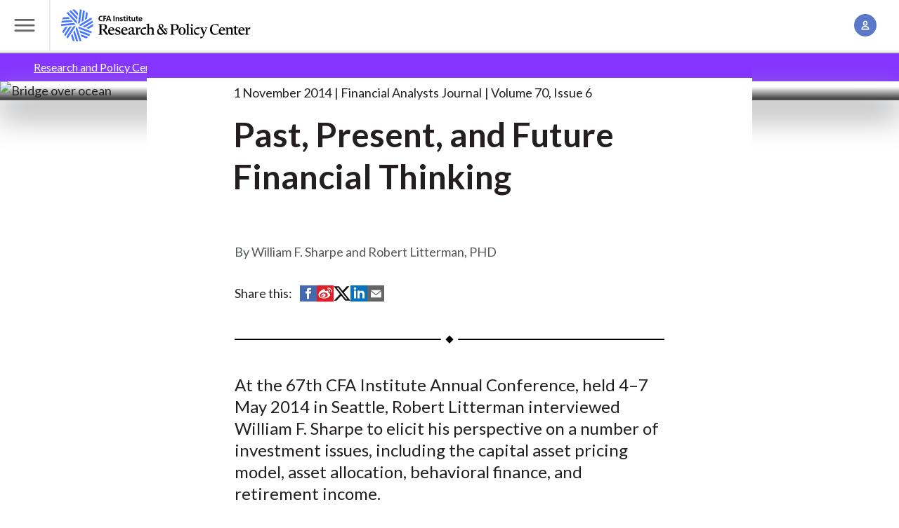

--- FILE ---
content_type: text/html; charset=UTF-8
request_url: https://rpc.cfainstitute.org/research/financial-analysts-journal/2014/past-present-and-future-financial-thinking
body_size: 11096
content:
<!DOCTYPE html>
<!--[if IE 8 ]><html class="coh-ie8"  lang="en" dir="ltr" prefix="og: https://ogp.me/ns#"> <![endif]-->
<!--[if IE 9 ]><html class="coh-ie9"  lang="en" dir="ltr" prefix="og: https://ogp.me/ns#"> <![endif]-->
<!--[if (gt IE 9)|!(IE)]><!--> <html lang="en" dir="ltr" prefix="og: https://ogp.me/ns#"> <!--<![endif]-->
  <head><script src="https://cmp.osano.com/cj7e7zbnTJ/1c4ef32d-da60-4c8a-87a9-9b1f7612087f/osano.js?language=en&variant=one"></script>
      <script type="text/javascript">
	var digitalData = {"pageInstanceID":"research:financial-analysts-journal:2014:past-present-and-future-financial-thinking-prod","page":{"pageInfo":{"pageID":"research:financial-analysts-journal:2014:past-present-and-future-financial-thinking","pageName":"research:financial-analysts-journal:2014:past-present-and-future-financial-thinking"},"category":{"primaryCategory":"Public:research"}}};
</script>

      <meta charset="utf-8" />
<link rel="canonical" href="https://rpc.cfainstitute.org/research/financial-analysts-journal/2014/past-present-and-future-financial-thinking" />
<meta name="citation_title" content="Past, Present, and Future Financial Thinking" />
<meta name="citation_doi" content="10.2469/faj.v70.n6.1" />
<meta name="citation_publication_date" content="2014/11/1" />
<meta name="citation_issn" content="0015-198X" />
<meta name="citation_volume" content="70" />
<meta name="citation_issue" content="6" />
<meta name="citation_firstpage" content="16" />
<meta name="citation_lastpage" content="22" />
<meta property="og:site_name" content="CFA Institute Research and Policy Center" />
<meta property="og:type" content="Generic Content" />
<meta property="og:title" content="Past, Present, and Future Financial Thinking" />
<meta name="Generator" content="Drupal 10 (https://www.drupal.org)" />
<meta name="MobileOptimized" content="width" />
<meta name="HandheldFriendly" content="true" />
<meta name="viewport" content="width=device-width, initial-scale=1.0" />
<script data-cfasync="false" type="text/javascript" id="vwoCode">window._vwo_code || (function () {
      var account_id=1059504,
      version=2.1,
      settings_tolerance=2000,
      hide_element='body',
      hide_element_style='opacity:0 !important;filter:alpha(opacity=0) !important;background:none !important;transition:none !important;',
      /* DO NOT EDIT BELOW THIS LINE */
      f=false,w=window,d=document,v=d.querySelector('#vwoCode'),cK='_vwo_'+account_id+'_settings',cc={};try{var c=JSON.parse(localStorage.getItem('_vwo_'+account_id+'_config'));cc=c&&typeof c==='object'?c:{}}catch(e){}var stT=cc.stT==='session'?w.sessionStorage:w.localStorage;code={nonce:v&&v.nonce,library_tolerance:function(){return typeof library_tolerance!=='undefined'?library_tolerance:undefined},settings_tolerance:function(){return cc.sT||settings_tolerance},hide_element_style:function(){return'{'+(cc.hES||hide_element_style)+'}'},hide_element:function(){if(performance.getEntriesByName('first-contentful-paint')[0]){return''}return typeof cc.hE==='string'?cc.hE:hide_element},getVersion:function(){return version},finish:function(e){if(!f){f=true;var t=d.getElementById('_vis_opt_path_hides');if(t)t.parentNode.removeChild(t);if(e)(new Image).src='https://dev.visualwebsiteoptimizer.com/ee.gif?a='+account_id+e}},finished:function(){return f},addScript:function(e){var t=d.createElement('script');t.type='text/javascript';if(e.src){t.src=e.src}else{t.text=e.text}v&&t.setAttribute('nonce',v.nonce);d.getElementsByTagName('head')[0].appendChild(t)},load:function(e,t){var n=this.getSettings(),i=d.createElement('script'),r=this;t=t||{};if(n){i.textContent=n;d.getElementsByTagName('head')[0].appendChild(i);if(!w.VWO||VWO.caE){stT.removeItem(cK);r.load(e)}}else{var o=new XMLHttpRequest;o.open('GET',e,true);o.withCredentials=!t.dSC;o.responseType=t.responseType||'text';o.onload=function(){if(t.onloadCb){return t.onloadCb(o,e)}if(o.status===200||o.status===304){_vwo_code.addScript({text:o.responseText})}else{_vwo_code.finish('&e=loading_failure:'+e)}};o.onerror=function(){if(t.onerrorCb){return t.onerrorCb(e)}_vwo_code.finish('&e=loading_failure:'+e)};o.send()}},getSettings:function(){try{var e=stT.getItem(cK);if(!e){return}e=JSON.parse(e);if(Date.now()>e.e){stT.removeItem(cK);return}return e.s}catch(e){return}},init:function(){if(d.URL.indexOf('__vwo_disable__')>-1)return;var e=this.settings_tolerance();w._vwo_settings_timer=setTimeout(function(){_vwo_code.finish();stT.removeItem(cK)},e);var t;if(this.hide_element()!=='body'){t=d.createElement('style');var n=this.hide_element(),i=n?n+this.hide_element_style():'',r=d.getElementsByTagName('head')[0];t.setAttribute('id','_vis_opt_path_hides');v&&t.setAttribute('nonce',v.nonce);t.setAttribute('type','text/css');if(t.styleSheet)t.styleSheet.cssText=i;else t.appendChild(d.createTextNode(i));r.appendChild(t)}else{t=d.getElementsByTagName('head')[0];var i=d.createElement('div');i.style.cssText='z-index: 2147483647 !important;position: fixed !important;left: 0 !important;top: 0 !important;width: 100% !important;height: 100% !important;background: white !important;display: block !important;';i.setAttribute('id','_vis_opt_path_hides');i.classList.add('_vis_hide_layer');t.parentNode.insertBefore(i,t.nextSibling)}var o=window._vis_opt_url||d.URL,s='https://dev.visualwebsiteoptimizer.com/j.php?a='+account_id+'&u='+encodeURIComponent(o)+'&vn='+version;if(w.location.search.indexOf('_vwo_xhr')!==-1){this.addScript({src:s})}else{this.load(s+'&x=true')}}};w._vwo_code=code;code.init();})();</script>
<script src="//assets.adobedtm.com/ca679de7f940/9200895aad6f/launch-7d16c76c0bd6.min.js" type="text/javascript" async></script>
<link rel="stylesheet" href="https://fonts.googleapis.com/css?family=Roboto:400,500,700&amp;display=swap" type="text/css" />
<link rel="icon" href="/themes/custom/cfa_rpc/favicon.png" type="image/png" />
<link rel="alternate" hreflang="en" href="https://rpc.cfainstitute.org/research/financial-analysts-journal/2014/past-present-and-future-financial-thinking" />

      <title>Past, Present, and Future Financial Thinking</title>
      <link rel="stylesheet" media="all" href="/sites/default/files/css/css_8kjuvd3AVSnMRBx_PzqnxZjUseYYeaUj0Zqyuo6nD68.css?delta=0&amp;language=en&amp;theme=cfa_rpc&amp;include=[base64]" />
<link rel="stylesheet" media="all" href="/sites/default/files/css/css_JSD8KoLJekRNrfANISkrMcvPOAWTyntT4p8I_G_1kP4.css?delta=1&amp;language=en&amp;theme=cfa_rpc&amp;include=[base64]" />

      
      <cohesion-placeholder></cohesion-placeholder>
  </head>
  <body class="path-node page-node-type-generic-content grid-wrapper">
        <a href="#main-content" class="visually-hidden focusable skip-link">
        Skip to main content
    </a>
    
      <div class="dialog-off-canvas-main-canvas" data-off-canvas-main-canvas>
                       <input class="coh-inline-element ssa-component coh-component ssa-component-instance-2deda0ba-35c6-4be9-a864-fea3e44be036 coh-component-instance-2deda0ba-35c6-4be9-a864-fea3e44be036 megamenu__toggle-input" id="megamenu-toggle" type="checkbox"> <header class="coh-container ssa-component coh-component ssa-component-instance-2deda0ba-35c6-4be9-a864-fea3e44be036 coh-component-instance-2deda0ba-35c6-4be9-a864-fea3e44be036 site-header masthead--megamenu coh-style-header-light-theme header-position--relative menu-position-desktop--center menu-column-count-desktop-3 coh-style-focusable-content coh-ce-cpt_site_header-a78daf16" >  <div class="coh-container masthead__header coh-ce-cpt_site_header-12991b17" >  <label class="coh-inline-element megamenu__toggle coh-ce-cpt_site_header-a586471a" for="megamenu-toggle" aria-owns="masthead__menu"> <span class="coh-inline-element megamenu__toggle-icon"></span>  <span class="coh-inline-element coh-style-screen-reader-only">Toggle Menu</span> </label>  <a class="coh-inline-element masthead__branding" href="/" title="Research and Policy Center Home">          <div class="coh-container ssa-component coh-component ssa-component-instance-2deda0ba-35c6-4be9-a864-fea3e44be036 coh-component-instance-2deda0ba-35c6-4be9-a864-fea3e44be036 " >  <div class="coh-block dark-title coh-ce-cpt_drupal_blocks-f4b9eee7"> <img src="/themes/custom/cfa_rpc/logo.svg" alt="Home" fetchpriority="high" />
 </div> </div> 
 </a>   <search class="coh-inline-element masthead__search coh-ce-cpt_site_header-a586471a"> <span class="coh-inline-element masthead__search-container" id="coveo-search-form">             

<atomic-search-interface id="global-search-box" search-hub="RPC-Site-Search-Hub" pipeline="RPC-Site-Search-Pipeline-Drupal">
  <atomic-search-box redirection-url=/search textarea="false" disable-search="false">
    <atomic-search-box-query-suggestions
      maxWithQuery=""
      maxWithoutQuery="">

    </atomic-search-box-query-suggestions>
  </atomic-search-box>
</atomic-search-interface>
<script>
  (async () => {
    await customElements.whenDefined('atomic-search-interface');
    await customElements.whenDefined('cfa-coveo-ui');
    window.cfaCoveo.initSearchBox();
  })();
</script>
 
 </span> </search>  <ul class="coh-list-container coh-unordered-list masthead__items"> <li class="coh-list-item masthead__item toggle">  <input class="coh-inline-element toggle__input" id="account-toggle" type="checkbox"> <label class="coh-inline-element toggle__label" for="account-toggle" aria-owns="account__popover" tabindex="0"> <span class="coh-inline-element toggle__icon icon icon--account"></span>  <span class="coh-inline-element coh-style-screen-reader-only">Account Management</span> </label>  <div class="coh-container toggle__popover" id="account__popover" >  <div class="coh-block"> 
<ul class="coh-list-container coh-unordered-list popover__items">
    <li class="coh-list-item popover__item">
    <a
      href="/Account/Login"
      class="coh-link popover__link js--oidc-menu-link"
      target="_self"
      >
              Log In
      </a
    >
  </li>
    <li class="coh-list-item popover__item">
    <a
      href="/Account/CreateAccount"
      class="coh-link popover__link js--oidc-menu-link"
      target="_self"
      >
              Create an Account
      </a
    >
  </li>
  </ul>

 </div> </div> </li> </ul> </div>  <div class="coh-container coh-ce-cpt_site_header-17f61934" > </div>  <div class="coh-container coh-ce-cpt_site_header-bf88d758" > </div>  <div class="coh-container masthead__menu coh-ce-cpt_site_header-a586471a" id="masthead__menu" >  <div class="coh-block megamenu coh-ce-cpt_site_header-a586471a"> 
<div class="megamenu__navigation-groups">
            
              <nav class="megamenu__navigation-group" aria-labelledby="Explore-rpc">
        <span id="Explore-rpc" class="megamenu__navigation-group-header">
          Explore
        </span>
                  <ul class="megamenu__navigation-group-items">
                                                                    <li class="megamenu__navigation-group-item">
                  <a href="/research" class="megamenu__link" data-drupal-link-system-path="node/88211">Research</a>
                </li>
                                                                      <li class="megamenu__navigation-group-item">
                  <a href="/policy" class="megamenu__link" data-drupal-link-system-path="node/88381">Policy</a>
                </li>
                                                                      <li class="megamenu__navigation-group-item">
                  <a href="/codes-and-standards" class="megamenu__link" data-drupal-link-system-path="node/88096">Industry Codes and Standards</a>
                </li>
                                                                      <li class="megamenu__navigation-group-item">
                  <a href="/research/financial-analysts-journal" class="megamenu__link" data-drupal-link-system-path="node/206">Financial Analysts Journal</a>
                </li>
                                                                      <li class="megamenu__navigation-group-item">
                  <a href="/codes-and-standards/asset-manager-code" class="megamenu__link" data-drupal-link-system-path="node/88251">Asset Manager Code™</a>
                </li>
                                                                      <li class="megamenu__navigation-group-item">
                  <a href="/gips-standards" class="megamenu__link" data-drupal-link-system-path="node/88246">GIPS® Standards</a>
                </li>
                                                                      <li class="megamenu__navigation-group-item">
                  <a href="/research-foundation" class="megamenu__link" data-drupal-link-system-path="node/88391">Research Foundation</a>
                </li>
                                                                      <li class="megamenu__navigation-group-item">
                  <a href="/voices-of-influence" class="megamenu__link" data-drupal-link-system-path="node/88496">Voices of Influence</a>
                </li>
                                                                      <li class="megamenu__navigation-group-item">
                  <a href="/subscribe" class="megamenu__link" data-drupal-link-system-path="node/88506">Subscribe</a>
                </li>
                                                                      <li class="megamenu__navigation-group-item">
                  <a href="https://www.cfainstitute.org/" class="megamenu__link">CFA Institute</a>
                </li>
                                                                      <li class="megamenu__navigation-group-item">
                  <a href="/about" class="megamenu__link" data-drupal-link-system-path="node/88501">About Us</a>
                </li>
                                    </ul>
              </nav>
          <nav class="megamenu__navigation-group" aria-labelledby="Themes-rpc">
        <span id="Themes-rpc" class="megamenu__navigation-group-header">
          Themes
        </span>
                  <ul class="megamenu__navigation-group-items">
                                                                    <li class="megamenu__navigation-group-item">
                  <a href="/themes/resilience" class="megamenu__link megamenu__link--visual">
                    
        <img loading="lazy" src="/sites/default/files/styles/mega_menu_link_image/public/2024-12/branded_img_510430253.jpg?itok=b18fP8Lb" width="128" height="128" alt="Columns" class="megamenu__link-image" />






                    <span class="megamenu__link-label">
                      Resiliency of the Capital Markets
                    </span>
                  </a>
                </li>
                                                                      <li class="megamenu__navigation-group-item">
                  <a href="/themes/technology" class="megamenu__link megamenu__link--visual">
                    
        <img loading="lazy" src="/sites/default/files/styles/mega_menu_link_image/public/2024-12/branded_img_468785031.jpg?itok=dyHx7Rrp" width="128" height="128" alt="Notebook and tablet" class="megamenu__link-image" />






                    <span class="megamenu__link-label">
                      Technology, Big Data and AI
                    </span>
                  </a>
                </li>
                                                                      <li class="megamenu__navigation-group-item">
                  <a href="/themes/insights" class="megamenu__link megamenu__link--visual">
                    
        <img loading="lazy" src="/sites/default/files/styles/mega_menu_link_image/public/2024-12/branded_img_585050692.jpg?itok=vQtPUtj_" width="128" height="128" alt="Hands holding red rectangle" class="megamenu__link-image" />






                    <span class="megamenu__link-label">
                      Future of the Profession
                    </span>
                  </a>
                </li>
                                                                      <li class="megamenu__navigation-group-item">
                  <a href="/themes/sustainability" class="megamenu__link megamenu__link--visual">
                    
        <img loading="lazy" src="/sites/default/files/styles/mega_menu_link_image/public/2024-12/branded_img_579154694.jpg?itok=ZyyrFfgX" width="128" height="128" alt="Green leaves on white background" class="megamenu__link-image" />






                    <span class="megamenu__link-label">
                      Sustainable Investing
                    </span>
                  </a>
                </li>
                                    </ul>
              </nav>
          <nav class="megamenu__navigation-group" aria-labelledby="Topics-rpc">
        <span id="Topics-rpc" class="megamenu__navigation-group-header">
          Topics
        </span>
                  <ul class="megamenu__navigation-group-items">
                                                                    <li class="megamenu__navigation-group-item">
                  <a href="/topics/auditing-and-assurance" class="megamenu__link" data-drupal-link-system-path="node/88171">Auditing and Assurance</a>
                </li>
                                                                      <li class="megamenu__navigation-group-item">
                  <a href="/topics/digital-finance-and-cryptoassets" class="megamenu__link" data-drupal-link-system-path="node/88176">Digital Finance and Cryptoassets</a>
                </li>
                                                                      <li class="megamenu__navigation-group-item">
                  <a href="/topics/esg-investing-and-analysis" class="megamenu__link" data-drupal-link-system-path="node/88191">ESG Investing and Analysis</a>
                </li>
                                                                      <li class="megamenu__navigation-group-item">
                  <a href="/topics/financial-reporting" class="megamenu__link" data-drupal-link-system-path="node/88196">Financial Reporting</a>
                </li>
                                                                      <li class="megamenu__navigation-group-item">
                  <a href="/topics/inclusion-research" class="megamenu__link" data-drupal-link-system-path="node/88181">Inclusion Research</a>
                </li>
                                                                      <li class="megamenu__navigation-group-item">
                  <a href="/topics/index-investing-and-factor-strategies" class="megamenu__link" data-drupal-link-system-path="node/88201">Index Investing and Factor Strategies</a>
                </li>
                                                                      <li class="megamenu__navigation-group-item">
                  <a href="/topics/net-zero-investing" class="megamenu__link" data-drupal-link-system-path="node/88206">Net-Zero Investing </a>
                </li>
                                                                      <li class="megamenu__navigation-group-item">
                  <a href="/topics/new-gen-of-investors" class="megamenu__link" data-drupal-link-system-path="node/88256">New Generation of Young Investors</a>
                </li>
                                                                      <li class="megamenu__navigation-group-item">
                  <a href="/topics/pensions-and-retirement" class="megamenu__link" data-drupal-link-system-path="node/88261">Pensions and Retirement</a>
                </li>
                                                                      <li class="megamenu__navigation-group-item">
                  <a href="/topics/performance-attribution" class="megamenu__link" data-drupal-link-system-path="node/88266">Performance Measurement and Attribution</a>
                </li>
                                                                      <li class="megamenu__navigation-group-item">
                  <a href="/topics/portfolio-construction-and-investment" class="megamenu__link" data-drupal-link-system-path="node/88271">Portfolio Construction and Investment</a>
                </li>
                                                                      <li class="megamenu__navigation-group-item">
                  <a href="/topics/private-market-investing" class="megamenu__link" data-drupal-link-system-path="node/125146">Private Market Investing</a>
                </li>
                                                                      <li class="megamenu__navigation-group-item">
                  <a href="/themes/sustainability/sustainability-reporting" class="megamenu__link" data-drupal-link-system-path="node/88276">Sustainability Reporting</a>
                </li>
                                    </ul>
              </nav>
          <nav class="megamenu__navigation-group" aria-labelledby="More-rpc">
        <span id="More-rpc" class="megamenu__navigation-group-header">
          More
        </span>
                  <ul class="megamenu__navigation-group-items">
                                                                    <li class="megamenu__navigation-group-item">
                  <a href="/about/board-and-committees" class="megamenu__link" data-drupal-link-system-path="node/88341">Advisory Board and Committees</a>
                </li>
                                                                      <li class="megamenu__navigation-group-item">
                  <a href="/blogs-and-podcasts" class="megamenu__link" data-drupal-link-system-path="node/88216">Blogs and Podcasts</a>
                </li>
                                                                      <li class="megamenu__navigation-group-item">
                  <a href="/policy/comment-letters" class="megamenu__link" data-drupal-link-system-path="node/176">Comment Letters/Consultation Responses</a>
                </li>
                                                                      <li class="megamenu__navigation-group-item">
                  <a href="/research/conversations-with-frank-fabozzi" class="megamenu__link" data-drupal-link-system-path="node/88306">Conversations with Frank Fabozzi, CFA | Video Series</a>
                </li>
                                                                      <li class="megamenu__navigation-group-item">
                  <a href="https://www.cfainstitute.org/ethics-standards" class="megamenu__link">Ethics for the Profession</a>
                </li>
                                                                      <li class="megamenu__navigation-group-item">
                  <a href="/investment-data-alliance" class="megamenu__link" data-drupal-link-system-path="node/88481">Investment Data Alliance</a>
                </li>
                                                                      <li class="megamenu__navigation-group-item">
                  <a href="https://rpc.cfainstitute.org/themes/technology/rpclabs" class="megamenu__link">RPC Labs</a>
                </li>
                                                                      <li class="megamenu__navigation-group-item">
                  <a href="/cdn-cgi/l/email-protection#bac8dfc9dfdbc8d9d294c8dfcbcfdfc9cec9fad9dcdbd3d4c9ced3cecfcedf94d5c8dd85c9cfd8d0dfd9ce87e8dfc9dfdbc8d9d29f888af3dedfdb" class="megamenu__link">Submit Your Research Ideas</a>
                </li>
                                                                      <li class="megamenu__navigation-group-item">
                  <a href="/research-foundation/donate" class="megamenu__link" data-drupal-link-system-path="node/88286">Support the Research Foundation</a>
                </li>
                                                                      <li class="megamenu__navigation-group-item">
                  <a href="https://www.systemicriskcouncil.org/" class="megamenu__link">Systemic Risk Council</a>
                </li>
                                    </ul>
              </nav>
      


        <div class="sr-only">
      <label for="megamenu-toggle">
        <button>Close menu</button>
      </label>
    </div>
</div>
 </div> </div> </header>  <div class="coh-container ssa-component coh-component ssa-component-instance-2deda0ba-35c6-4be9-a864-fea3e44be036 coh-component-instance-2deda0ba-35c6-4be9-a864-fea3e44be036" data-coh-match-heights="{&quot;xl&quot;:{&quot;target&quot;:&quot;site-header.header-position--fixed&quot;,&quot;children&quot;:false}}" > </div> 
   <div  id="block-cfa-rpc-sitewidealert" class="settings-tray-editable" data-drupal-settingstray="editable">
  <div><div data-sitewide-alert role="banner"></div></div>    <div class="sitewide-alert alert contextual-region notice-block sitewide-alert-list-modal__see-details">
    <div class="grid__item--inset content content-grid">
      <div class="alert__heading coh-style-paragraph-100 coh-style-paragraph-heavy">
        <span id="number-of-alerts"></span> notices - <span class="showAlertModal">See details</span>
      </div>
    </div>
  </div>

  </div>

<div class="sitewide-alert-list-modal">
  <div class="sitewide-alert-list-modal__header">
    <div class="sitewide-alert-list-modal__title">Notices</div><div class="sitewide-alert-list-modal__close">&#58829;</div>
  </div>
  <div id="modal-list" class="sitewide-alert-list-modal__list"></div>
  <div class="sitewide-alert-list-modal__footer">
    <button class="sitewide-alert-list-modal__dismiss-all">Dismiss all</button>
  </div>
</div>

  <div class="coh-container content-grid stack-reset coh-ce-8c2c3d5e" >   <section class="article-grid">
  <div data-drupal-messages-fallback class="hidden"></div>
</section>
  <section class="grid__item--bleed grid__item--themed theme--insights">
    <div class="grid__item-container">
      <nav role="navigation" aria-labelledby="system-breadcrumb" id="breadcrumb-nav">
        <h2 id="system-breadcrumb" class="visually-hidden">Breadcrumb</h2>
        <ol class="breadcrumbs breadcrumbs--slash breadcrumbs--independent">
                  <li class="">
                          <a href="/">Research and Policy Center</a>
                      </li>
                  <li class="">
                          <a href="/research">Research</a>
                      </li>
                  <li class="">
                          <a href="/research/financial-analysts-journal">Financial Analysts Journal</a>
                      </li>
                  <li class="current-page">
                          Past, Present, and Future Financial Thinking
                      </li>
                </ol>
      </nav>
    </div>
  </section>

       <article >  <div class="coh-container grid__item--bleed spotlight-hero spotlight-hero--article theme--insights" >                   








<picture class="spotlight-hero__image media__ratio--double media__ratio--triple-triple@md media__ratio--quad@lg media__ratio--quad-double-bleed@xl  ">
  <source srcset="https://cfainstitute.widen.net/content/3a0549d6-d5ab-4777-a05c-c0d4529fb2e9/web/bridge-default.jpg?w=2000&amp;itok=XOZB-K1H" media="(min-width: 900px)" type="image/jpeg">
  <source srcset="https://cfainstitute.widen.net/content/3a0549d6-d5ab-4777-a05c-c0d4529fb2e9/web/bridge-default.jpg?w=1152&amp;itok=l7VLbI0U" media="(min-width: 600px) and (max-width: 899px)" type="image/jpeg">
  <source srcset="https://cfainstitute.widen.net/content/3a0549d6-d5ab-4777-a05c-c0d4529fb2e9/web/bridge-default.jpg?w=568&amp;itok=dxSb8y8L" media="(max-width: 599px)" type="image/jpeg">
      <img class="coh-image ssa-component coh-component coh-image-responsive-xl coh-image-responsive-sm coh-image-responsive-ps  media__fit--none " loading="eager" src="https://cfainstitute.widen.net/content/3a0549d6-d5ab-4777-a05c-c0d4529fb2e9/web/bridge-default.jpg?w=568&amp;itok=dxSb8y8L" alt="Bridge over ocean" />
  </picture>
  
  <div class="coh-container spotlight-hero__container" >  <div class="coh-container spotlight-hero__content-container" >  <div class="coh-container spotlight-hero__text spotlight__max-width-container" >  <div class="coh-container spotlight-max-width-item spotlight-hero__theme theme--insights coh-ce-a586471a" >  <span class="coh-inline-element spotlight-hero__theme-text"> </span> </div>            <span class="coh-inline-element ssa-component coh-component ssa-component-instance-382b79ae-7ba4-457b-83ec-7e6e9077b3fc coh-component-instance-382b79ae-7ba4-457b-83ec-7e6e9077b3fc spotlight-hero__meta spotlight-max-width-item items--piped coh-ce-cpt_spotlight_hero_generic_meta-a586471a">   <span class="coh-inline-element items__item">1 November 2014</span>   <span class="coh-inline-element items__item">Financial Analysts Journal</span>    <span class="coh-inline-element items__item coh-ce-cpt_spotlight_hero_generic_meta-a586471a">Volume 70, Issue 6</span>  </span> 
 <h1 class="coh-heading spotlight-hero__title spotlight-max-width-item" > Past, Present, and Future Financial Thinking </h1>   </div> </div> </div> </div>  <div class="coh-container content-grid" >  <div class="coh-container article-grid" >  <div class="coh-container grid__item--full-width grid__item--inset grid__item--initial" >  <div class="coh-container grid__container grid__container--normal-column-gap" >  <div class="coh-container grid__item--article-body" >    <div class="coh-container authors__container grid__item--article-element" >    <div class="authors__list">
          
    
              
    
    
            William  F. Sharpe
    
          
              
              
           and 
    
    
            Robert  Litterman, PHD
    
  </div>
  </div>   <div class="coh-container share" >  <span class="coh-inline-element">Share this:</span> <ul class="coh-list-container coh-unordered-list inline-list"> <li class="coh-list-item">  <a href="https://www.facebook.com/sharer/sharer.php?u=https://rpc.cfainstitute.org/research/financial-analysts-journal/2014/past-present-and-future-financial-thinking&amp;t=Past, Present, and Future Financial Thinking" class="coh-link" target="_blank" >  <i class="coh-inline-element icon icon--social-fb-alt"></i>  <span class="coh-inline-element sr-only">Share on Facebook</span> </a> </li> <li class="coh-list-item">  <a href="https://service.weibo.com/share/share.php?url=https://rpc.cfainstitute.org/research/financial-analysts-journal/2014/past-present-and-future-financial-thinking&amp;appkey=PUTAPPKEYHERE&amp;title=Past, Present, and Future Financial Thinking&amp;language=zh_cn" class="coh-link" target="_blank" >  <i class="coh-inline-element icon icon--social-weibo-alt"></i>  <span class="coh-inline-element sr-only">Share on Weibo</span> </a> </li> <li class="coh-list-item">  <a href="https://www.twitter.com/intent/tweet?url=https://rpc.cfainstitute.org/research/financial-analysts-journal/2014/past-present-and-future-financial-thinking&amp;text=Past, Present, and Future Financial Thinking" class="coh-link" target="_blank" >  <i class="coh-inline-element icon icon--social-twitter-alt"></i>  <span class="coh-inline-element sr-only">Share on Twitter (X)</span> </a> </li> <li class="coh-list-item">  <a href="https://www.linkedin.com/shareArticle?mini=true&amp;url=https://rpc.cfainstitute.org/research/financial-analysts-journal/2014/past-present-and-future-financial-thinking&amp;title=Past, Present, and Future Financial Thinking" class="coh-link" target="_blank" >  <i class="coh-inline-element icon icon--social-li-alt"></i>  <span class="coh-inline-element sr-only">Share on LinkedIn</span> </a> </li> <li class="coh-list-item">  <a href="/cdn-cgi/l/email-protection#[base64]" class="coh-link" target="_blank">  <i class="coh-inline-element icon icon--email"></i>  <span class="coh-inline-element sr-only">Share by Email</span> </a> </li> </ul> </div>  <div class="coh-container grid__item--article-element" >  <p class="coh-inline-element article-description">     </p> </div>  <div class="coh-container overview grid__item--article-element" >    
            <div class="tex2jax_process"><p>At the 67th CFA Institute Annual Conference, held 4–7 May 2014 in Seattle,           Robert Litterman interviewed William F. Sharpe to elicit his perspective on a           number of investment issues, including the capital asset pricing model, asset           allocation, behavioral finance, and retirement income. </p>
</div>
        </div>    <div class="coh-container grid__item--article-element" >    
          
      <a class="content-asset content-asset--primary" href="/utility/partner-redirect?type=FAJ&amp;value=10.2469/faj.v70.n6.1">
        <span class="content-asset__type icon icon--asset-document "></span>
        <span class="content-asset__title">
        <span class="content-asset__emphasis">Read the Complete Article in Financial Analysts Journal</span>
        Financial Analysts Journal
                      <span class="content-asset__pill content-asset__pill--members">CFA Institute Member Content</span>
                  </span>
    </a>
  
         </div>    <div class="coh-container grid__item--article-element coh-ce-a586471a" >      </div>    <div class="coh-container grid__item--article-element article-meta__container coh-ce-a586471a" >                <div class="coh-container ssa-component coh-component ssa-component-instance-54ee4de3-9052-45a1-bc02-2cf24a4b1bd7 coh-component-instance-54ee4de3-9052-45a1-bc02-2cf24a4b1bd7 pl-credit coh-ce-cpt_pl_credit_box-a586471a" >  <span class="coh-inline-element pl-credit__group"> <span class="coh-inline-element pl-credit__header coh-ce-cpt_pl_credit_box-a586471a">CFA Institute Members Earn</span>  <span class="coh-inline-element pl-credit__value coh-ce-cpt_pl_credit_box-a586471a">0.5 PL   <span class="coh-inline-element coh-ce-cpt_pl_credit_box-a586471a">(0.5 SER)</span>  </span> </span>  <span class="coh-inline-element pl-credit__group"> <a href="/recordCredits/111456" class="coh-link pl-credit__record coh-ce-cpt_pl_credit_box-a586471a" target="_self" > Record PL credit    </a>  <a href="https://cpd.cfainstitute.org/continuing-education/summary" class="coh-link pl-credit__manage coh-ce-cpt_pl_credit_box-a586471a" target="_self" > Manage your Professional Learning credits    </a> </span>  <p class="coh-paragraph pl-credit__response coh-ce-cpt_pl_credit_box-e5661962" ></p> </div>  
 </div>     <div class="coh-block"> <ul class="footnotes hide" id="footnotes_group" aria-hidden="true"></ul>
 </div>          <div class="coh-container article-meta__container items grid__item--article-element" >  <span class="coh-inline-element article-meta__header">Publisher Information</span>  <div class="coh-inline-element">   <span class="coh-inline-element items__item">CFA Institute</span>   <span class="coh-inline-element items__item">     <span class="coh-inline-element">7 pages</span>  </span>    <span class="coh-inline-element items__item">doi.org/10.2469/faj.v70.n6.1</span>     <span class="coh-inline-element items__item">ISSN/ISBN: 0015-198X</span>  </div> </div>              
   <div class="coh-container" >      </div> </div> </div> </div> </div> </div> </article> 


 </div>               <footer class="coh-container ssa-component coh-component ssa-component-instance-a0525d85-a8d2-4188-8381-fceef6f4a32f coh-component-instance-a0525d85-a8d2-4188-8381-fceef6f4a32f footer coh-style-footer-light-theme  coh-style-focusable-content" >  <div class="coh-container footer__preroll coh-ce-cpt_site_footer-a586471a" >  <div class="coh-container footer__preroll-container" >    <div class="coh-container footer__about" > <h2 class="coh-heading footer__about-header h3 coh-ce-a586471a" >About the Research and Policy Center (RPC)</h2>  <p class="coh-paragraph footer__about-text coh-ce-a586471a" >CFA Institute Research and Policy Center is transforming research insights into actions that strengthen markets, advance ethics, and improve investor outcomes for the ultimate benefit of society.</p>  <a href="/about" class="coh-link footer__about-cta button coh-ce-a586471a" target="_self" >Learn more about the RPC</a> </div>  <div class="coh-container footer__latest" > <h2 class="coh-heading footer__latest-header h3 coh-ce-a586471a" >Stay informed on the latest from the RPC</h2>  <p class="coh-paragraph footer__latest-text coh-ce-a586471a" >Sign up to get the latest updates from the RPC right to your inbox</p>  <a href="/subscribe" class="coh-link footer__latest-cta button coh-ce-a586471a" target="_self" >Subscribe here</a> </div>   </div> </div>  <div class="coh-container footer__top coh-ce-cpt_site_footer-57fae9b8" >  <div class="coh-container footer__logo cfa-font-weight-bold coh-ce-cpt_site_footer-a586471a" >  <span class="coh-inline-element footer__logo-img coh-ce-cpt_site_footer-a586471a"></span> </div>  <div class="coh-container footer__social-links coh-ce-cpt_site_footer-a586471a" >          <ul class="coh-menu-list-container coh-unordered-list social-links"><li class="coh-menu-list-item" >  <a href="https://www.linkedin.com/showcase/research-and-policy-center"   data-coh-settings='{ "xl":{"link_interaction":"click-through-to-link"} }' class="coh-link icon--social-li coh-ce-a586471a js-coh-menu-item-link" target="_blank" title="Linkedin Page">  <span class="coh-inline-element icon--social-li footer__social-icon icon"></span> </a></li><li class="coh-menu-list-item" >  <a href="https://www.facebook.com/CFAInstitute"   data-coh-settings='{ "xl":{"link_interaction":"click-through-to-link"} }' class="coh-link icon--social-fb coh-ce-a586471a js-coh-menu-item-link" target="_blank" title="Facebook Page">  <span class="coh-inline-element icon--social-fb footer__social-icon icon"></span> </a></li><li class="coh-menu-list-item" >  <a href="https://x.com/cfainstitute"   data-coh-settings='{ "xl":{"link_interaction":"click-through-to-link"} }' class="coh-link icon--social-twitter coh-ce-a586471a js-coh-menu-item-link" target="_blank" title="Twitter Page">  <span class="coh-inline-element icon--social-twitter footer__social-icon icon"></span> </a></li><li class="coh-menu-list-item" >  <a href="http://e.weibo.com/cfainst"   data-coh-settings='{ "xl":{"link_interaction":"click-through-to-link"} }' class="coh-link icon--social-weibo coh-ce-a586471a js-coh-menu-item-link" target="_blank" title="Weibo Page">  <span class="coh-inline-element icon--social-weibo footer__social-icon icon"></span> </a></li><li class="coh-menu-list-item" >  <a href="https://rpc.cfainstitute.org/ICE-Feeds/RPC-Publications-Feed"   data-coh-settings='{ "xl":{"link_interaction":"click-through-to-link"} }' class="coh-link icon--social-rss coh-ce-a586471a js-coh-menu-item-link" target="_blank" title="Research and Policy Center RSS">  <span class="coh-inline-element icon--social-rss footer__social-icon icon"></span> </a></li></ul>   
 </div> </div>  <div class="coh-container footer__bottom" >  <div class="coh-container footer__links coh-ce-cpt_site_footer-a586471a" >          <ul class="coh-menu-list-container coh-unordered-list"><li class="coh-menu-list-item js-coh-menu-item" data-coh-settings='{"xl":"hidden"}' >  <a href="https://www.cfainstitute.org/"   data-coh-settings='{ "xl":{"link_interaction":"click-through-to-link"} }' class="coh-link coh-style-footer-light-theme js-coh-menu-item-link" >CFA Institute</a></li><li class="coh-menu-list-item js-coh-menu-item" data-coh-settings='{"xl":"hidden"}' >  <a href="https://profile.cfainstitute.org/ContactUs"   data-coh-settings='{ "xl":{"link_interaction":"click-through-to-link"} }' class="coh-link coh-style-footer-light-theme js-coh-menu-item-link" >Contact Us</a></li><li class="coh-menu-list-item js-coh-menu-item" data-coh-settings='{"xl":"hidden"}' >  <a href="https://www.cfainstitute.org/utility/accessibility"   data-coh-settings='{ "xl":{"link_interaction":"click-through-to-link"} }' class="coh-link coh-style-footer-light-theme js-coh-menu-item-link" >Accessibility</a></li><li class="coh-menu-list-item js-coh-menu-item" data-coh-settings='{"xl":"hidden"}' >  <a href="https://www.cfainstitute.org/about/governance/policies/privacy-policy"   data-coh-settings='{ "xl":{"link_interaction":"click-through-to-link"} }' class="coh-link coh-style-footer-light-theme js-coh-menu-item-link" >Privacy Policy</a></li><li class="coh-menu-list-item js-coh-menu-item" data-coh-settings='{"xl":"hidden"}' >  <a href="https://www.cfainstitute.org/about/governance/policies/ai-usage-statement"   data-coh-settings='{ "xl":{"link_interaction":"click-through-to-link"} }' class="coh-link coh-style-footer-light-theme js-coh-menu-item-link" >AI Usage Statement</a></li><li class="coh-menu-list-item js-coh-menu-item" data-coh-settings='{"xl":"hidden"}' >  <a href="https://www.cfainstitute.org/about/governance/policies/terms-conditions"   data-coh-settings='{ "xl":{"link_interaction":"click-through-to-link"} }' class="coh-link coh-style-footer-light-theme js-coh-menu-item-link" >Terms &amp; Conditions</a></li><li class="coh-menu-list-item js-coh-menu-item" data-coh-settings='{"xl":"hidden"}' >  <a href="https://rpc.cfainstitute.org/utility/sitemap"   data-coh-settings='{ "xl":{"link_interaction":"click-through-to-link"} }' class="coh-link coh-style-footer-light-theme js-coh-menu-item-link" >Sitemap</a></li><li class="coh-menu-list-item js-coh-menu-item" data-coh-settings='{"xl":"hidden"}' >  <a href=""   data-coh-settings='{ "xl":{"link_interaction":"click-through-to-link"} }' class="coh-link coh-style-footer-light-theme js-coh-menu-item-link cfa-footer-cookie-prefs" >Cookie Preferences</a></li></ul>   
 </div>  <div class="coh-container footer__copyright" >  <div class="coh-block"> 
            © 2026 CFA Institute Research and Policy Center. All Rights Reserved.
      
 </div> </div> </div> </footer> 
 

  </div>

    
    <script data-cfasync="false" src="/cdn-cgi/scripts/5c5dd728/cloudflare-static/email-decode.min.js"></script><script type="application/json" data-drupal-selector="drupal-settings-json">{"path":{"baseUrl":"\/","pathPrefix":"","currentPath":"node\/111456","currentPathIsAdmin":false,"isFront":false,"currentLanguage":"en","currentContentType":"generic_content"},"pluralDelimiter":"\u0003","suppressDeprecationErrors":true,"coveo":{"organization_id":"cfainstitute"},"rpcSiteSettings":{"URL":""},"user_roles":["anonymous"],"cfaData":{"partnerId":"","profileId":"","siteName":"CFA Institute Research and Policy Center","userRoles":["anonymous"],"pageUrl":"\/research\/financial-analysts-journal\/2014\/past-present-and-future-financial-thinking"},"clientside_validation_jquery":{"validate_all_ajax_forms":1,"force_validate_on_blur":true,"force_html5_validation":false,"messages":{"required":"This field is required.","remote":"Please fix this field.","email":"Please enter a valid email address.","url":"Please enter a valid URL.","date":"Please enter a valid date.","dateISO":"Please enter a valid date (ISO).","number":"Please enter a valid number.","digits":"Please enter only digits.","equalTo":"Please enter the same value again.","maxlength":"Please enter no more than {0} characters.","minlength":"Please enter at least {0} characters.","rangelength":"Please enter a value between {0} and {1} characters long.","range":"Please enter a value between {0} and {1}.","max":"Please enter a value less than or equal to {0}.","min":"Please enter a value greater than or equal to {0}.","step":"Please enter a multiple of {0}."}},"cohesion":{"currentAdminTheme":"gin","front_end_settings":{"global_js":{"matchHeight":1,"parallax_scrolling":1,"cohMatchHeights":1}},"google_map_api_key":"","google_map_api_key_geo":null,"animate_on_view_mobile":null,"add_animation_classes":null,"responsive_grid_settings":{"gridType":"desktop-first","columns":12,"breakpoints":{"xl":{"width":1536,"innerGutter":32,"outerGutter":128,"widthType":"fixed","previewColumns":12,"label":"Television","class":"coh-icon-television","iconHex":"F26C","boxedWidth":1280},"lg":{"width":1198,"innerGutter":32,"outerGutter":64,"widthType":"fluid","previewColumns":12,"label":"Desktop","class":"coh-icon-desktop","iconHex":"F108","boxedWidth":1070},"md":{"width":900,"innerGutter":24,"outerGutter":48,"widthType":"fluid","previewColumns":12,"label":"Laptop","class":"coh-icon-laptop","iconHex":"F109","boxedWidth":804},"sm":{"width":767,"innerGutter":24,"outerGutter":48,"widthType":"fluid","previewColumns":6,"label":"Tablet","class":"coh-icon-tablet","iconHex":"F10A","boxedWidth":671},"ps":{"width":565,"innerGutter":24,"outerGutter":24,"widthType":"fluid","previewColumns":6,"label":"Mobile landscape","class":"coh-icon-mobile-landscape","iconHex":"E91E","boxedWidth":517},"xs":{"innerGutter":24,"outerGutter":24,"previewColumns":6,"label":"Mobile","class":"coh-icon-mobile","iconHex":"F10B","boxedWidth":272,"width":0,"widthType":"fluid","mobilePlaceholderWidth":320,"mobilePlaceholderType":"fluid"}}},"default_font_settings":{"defaultFontStack":"$coh-font-roboto","color":{"value":{"hex":"#000000","rgba":"rgba(0, 0, 0, 1)"},"name":"Black","uid":"black","wysiwyg":true,"class":".coh-color-black","variable":"$coh-color-black","inuse":false}},"use_dx8":true,"sidebar_view_style":"titles","log_dx8_error":false,"error_url":"\/cohesionapi\/logger\/jserrors","dx8_content_paths":[["settings","content"],["settings","content","text"],["settings","markerInfo","text"],["settings","title"],["markup","prefix"],["markup","suffix"],["markup","attributes",["value"]],["hideNoData","hideData"],["hideNoData","hideData","text"]]},"mathjax":{"config_type":1,"config":{"tex2jax":{"inlineMath":[["\\(","\\)"]],"processEscapes":"true"},"showProcessingMessages":"false","messageStyle":"none"}},"vwo":{"id":1059504,"timeout_setting":2000,"usejquery":"false","testnull":null},"collapsiblock":{"active_pages":false,"slide_speed":200,"cookie_lifetime":null,"switcher_enabled":null,"switcher_class":null},"themeSettings":{"features":{"node_user_picture":1,"comment_user_picture":true,"comment_user_verification":true,"favicon":1,"cohesion_build_assets":true},"logo":{"use_default":0,"path":"themes\/custom\/cfa_rpc\/logo.svg"},"favicon":{"use_default":0,"path":"themes\/custom\/cfa_rpc\/favicon.png","mimetype":"image\/png"},"removeLegacyPrivacyBanner":1,"removeLegacyCookie":1},"sitewideAlert":{"refreshInterval":120000,"automaticRefresh":false},"user":{"uid":0,"permissionsHash":"e0f73c6436f1c0b91e3aad0308531e53fdcebefb823c0e9a916d2af885c1b990"}}</script>
<script src="/sites/default/files/js/js_45IHPU6LBjisJ8VokkVSEbBRzIt9vicuZwxK3O4ttPw.js?scope=footer&amp;delta=0&amp;language=en&amp;theme=cfa_rpc&amp;include=[base64]"></script>
<script src="https://cdn.jsdelivr.net/npm/js-cookie@3.0.5/dist/js.cookie.min.js"></script>
<script src="/modules/contrib/collapsiblock/theme/dist/collapsiblock.js?t8uqva" type="module"></script>
<script src="/sites/default/files/js/js_z4Vz19_jdrvt8b6NnDZC1rIb2wCMVTghxoPKBYcgkIU.js?scope=footer&amp;delta=3&amp;language=en&amp;theme=cfa_rpc&amp;include=[base64]"></script>
<script src="https://cdnjs.cloudflare.com/ajax/libs/mathjax/2.7.0/MathJax.js?config=TeX-AMS-MML_HTMLorMML"></script>
<script src="/sites/default/files/js/js_Clja2qw8FT2zs5J20H47EekVDpODI43EZA1P7iQUIWo.js?scope=footer&amp;delta=5&amp;language=en&amp;theme=cfa_rpc&amp;include=[base64]"></script>
<script src="/modules/custom/rpc_search_api_coveo/js/dist/cfa-coveo-atomic-ui.js?t8uqva" type="module" id="my-coveo-initializer" async></script>
<script src="/sites/default/files/js/js_5wOkSAypy3umapJjECEcoOhK328O0vypsxwqu2_hJpY.js?scope=footer&amp;delta=7&amp;language=en&amp;theme=cfa_rpc&amp;include=[base64]"></script>

  <script defer src="https://static.cloudflareinsights.com/beacon.min.js/vcd15cbe7772f49c399c6a5babf22c1241717689176015" integrity="sha512-ZpsOmlRQV6y907TI0dKBHq9Md29nnaEIPlkf84rnaERnq6zvWvPUqr2ft8M1aS28oN72PdrCzSjY4U6VaAw1EQ==" data-cf-beacon='{"version":"2024.11.0","token":"acddc419780e419eaccdeeb31ecab15d","server_timing":{"name":{"cfCacheStatus":true,"cfEdge":true,"cfExtPri":true,"cfL4":true,"cfOrigin":true,"cfSpeedBrain":true},"location_startswith":null}}' crossorigin="anonymous"></script>
</body>
</html>


--- FILE ---
content_type: image/svg+xml
request_url: https://rpc.cfainstitute.org/themes/custom/cfa_rpc/images/sprites/concentric-circles.svg
body_size: -577
content:
<svg width="350" height="351" viewBox="0 0 350 351" fill="none" xmlns="http://www.w3.org/2000/svg">
<path opacity="0.3" d="M0.296509 350.782V0.409088H350.669V350.782H0.296509Z" fill="url(#paint0_linear_576_4917)"/>
<path opacity="0.6" d="M47.418 303.66V47.5305H303.548V303.66H47.418Z" fill="url(#paint1_linear_576_4917)"/>
<path d="M94.5394 256.539V94.652H256.426V256.539H94.5394Z" fill="url(#paint2_linear_576_4917)"/>
<defs>
<linearGradient id="paint0_linear_576_4917" x1="350.678" y1="0.401309" x2="0.291454" y2="350.787" gradientUnits="userSpaceOnUse">
<stop offset="2.48785e-07" stop-color="white"/>
<stop offset="1" stop-color="white" stop-opacity="0.2"/>
</linearGradient>
<linearGradient id="paint1_linear_576_4917" x1="303.551" y1="47.5273" x2="47.4179" y2="303.661" gradientUnits="userSpaceOnUse">
<stop offset="2.48785e-07" stop-color="white"/>
<stop offset="1" stop-color="white" stop-opacity="0.2"/>
</linearGradient>
<linearGradient id="paint2_linear_576_4917" x1="256.425" y1="94.6539" x2="94.5443" y2="256.534" gradientUnits="userSpaceOnUse">
<stop offset="2.48785e-07" stop-color="white"/>
<stop offset="0.9997" stop-color="white" stop-opacity="0.2"/>
</linearGradient>
</defs>
</svg>
